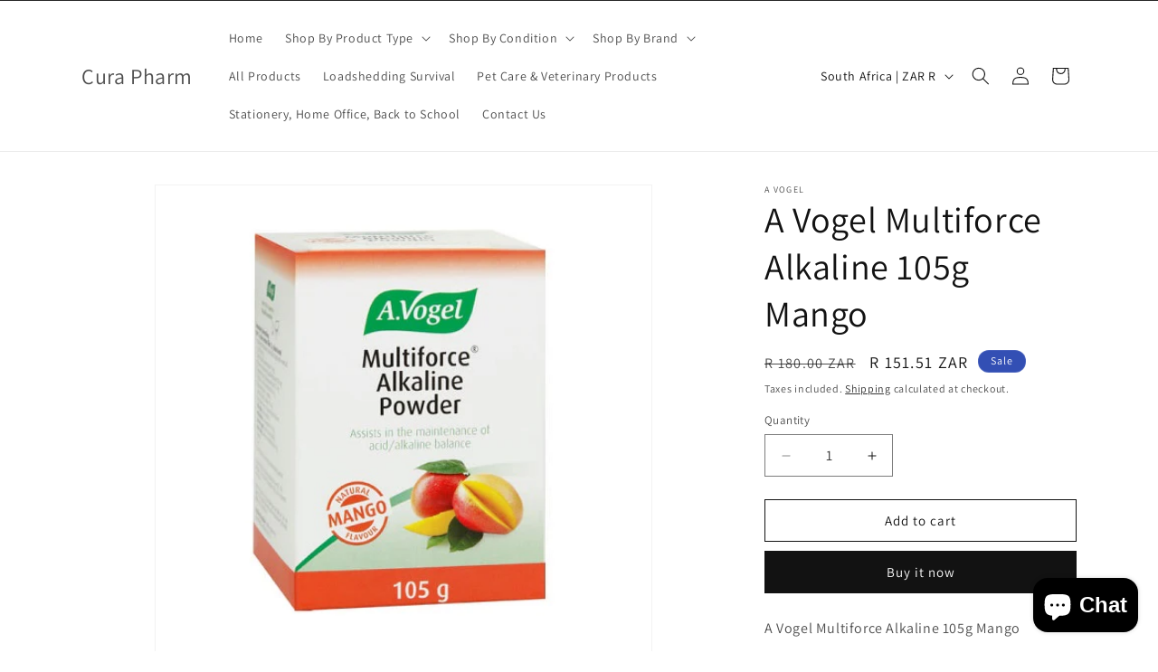

--- FILE ---
content_type: application/javascript; charset=utf-8
request_url: https://searchanise-ef84.kxcdn.com/preload_data.5A2e2v2S4u.js
body_size: 8415
content:
window.Searchanise.preloadedSuggestions=['slender wonder','slender wonder products','pregnancy test','fresubin protein energy','weight loss','fortisip compact protein','hiv test','vitamin d','a vogel','nutrinidrink powder','nutricia forticare','wound dressing','cast protector','hiv self test kit','electric blanket','penta sure','blood pressure','knee brace','silver dressing','stoma pouch','fresubin protein fibre','oxygen tubing','supportan drink','adult diapers','iv catheter','fresenius kabi','ankle brace','vitamin b','slender wonder protein plus','safety lancet','folic acid','allevyn adhesive','probiotic supplement','nasal cannula','ensure 400g','gluten free supplement','eye drops','vitamin b12','vitamin d with k','creme classique','allevyn dressings','sti test','vitamin c and zinc','ankle support','hollister products','novasource renal','catheter silicone','distilled water','multi vitamins','vitamin a','molicare premium','incontinence pads','iv dressing','weight gain','skin functional','knee support','for men','wound closure','meal supplement','stoma bags','iv set','first aid','colloidal silver','fortisip multi fibre','hypoderm toner','whey protein','walking stick','l mesitran','walker boot','sun screen','hypoderm face','sea water','fresubin post op','foley catheter silicone/coat','curapharm and','fortimel powder','hiv test kit','glucose strips','biobalance immunova','adhesive dressing','ovulation test','vaginal creams','hypoderm night cream','cura pharm','vitamin c','joint support','tea tree oil','wound care','convatec and','test kit','linen saver','men face products','adult nappies','nutricomp soup','first aid on the go','thera band','wound pack','free delivery','dexeryl emollient','créme classique','fresubin 2kcal','nature fresh','walking stick seat','shoulder support','d germ','arm sling','wrist forearm splint left tynor','l-mesitran soft','vitamin c face','femoxil vaginal','hypoderm retinol','fresubin fibre','coloplast base plate','wound dressing transparent','vitamin c zinc seleniu','hiv kit','head ache','bacterial vaginosis','arnica oil','knee immobilizer','red eye','hair growth','id band','commode mobility','vitamin d3','menopause test','melcura honeygel','activated charcoal','insulin resistance','iron supplement','essentials oil','drop foot splint','pentasure renal','blood capsules','frebini energy','fresubin gluten free','pharmaclinix products','roll on','mora blanket','compression stockings','ngoma umuthi','urine for','gynaecare syrup','solal beta sitosterol','iodine salt','hollister drainable','compression socks','ensure plus','fortisip compact protein strawberry 125ml','cod liver oil','protein powder','scar science','iv drip','hormone assist','iv stand','menopause support','nicorette gum','pregnancy test strips','catheter tip','nova source','nutricomp 2kcal','iv tube','cast protector leg','pet care','ovaria lamelle','libido boosting','dry eyes','nasal spray','diben forest','lung shield','drop foot','ice pack','night splint','saline water','ultrasound gel','fatigue assist','colostomy bag','anti-nausea bands','vaginal suppositories','drip stand','gluten free powder','remune raspberry','fortisip compact','kidney stones','vitamin c serum','resource fruit','uneven skin','self test','tea tree','f10 shampoo','resource support plus','pen needle','prontosan irrigation solution','nutricomp drink','hydrocolloid dressings','fertipil plus woman','fresubin 2k cal','antibacterial soap','so pure','actisorb charcoal','sodium chloride','surgical blade','egosan diapers','heel balm','ankle braces','purified water','acetyl l-carnitine','rooi lavental','arm brace','oxygen tube','protein energy','vitamin c children','menopause complex','cast cover foot','covid test','medical honeygel','hand splint','how to used','muscle massage','stoma barrier rings','shoulder braces','nose spray','iv cannula','wrist splint','black seed','tynor ankle','alpha-gpc spark','needles 100s','urostomy pouch','dark spot corrector','tooth ache','cholesterol support','penta sure renal','ensure pre op drink','kidney support','kids immune','fresubin protein powder','feeding pump','nutrison protein plus','waterproof dressing','septo guard syrup','vivachek ino meter','sensura 1 piece','pure soap','pigmentation pack','hernia belt large','eucerin sun','alcohol swabs','baby formula','thumb brace','manna health','forticare orange','syphilis self','what is it for','arch support','uti tract','tissue oil','wrist and forearm splint','luer lock','scar ban','walking aid','tooth brush','pressure ulcers','omega 3 fish oil','l-mesitran soft 50g','egosan adult','micropore tape','hypoderm serum','dexeryl cleansing','bokvet capsules','home test','urinary tract','hair shampoo','diben 500ml','r alpha lipoic acid','syringes 60 ml','artelac complete xp','dermastine a cream','dress transparent','body cream','uric acid','magnesium chelate','face mask','zinplex face','scar repair','fortisip protein','kids vitamins','pegasus for','actimove ankle support','osto drops','tube feeding','hypoderm products','bokvet ointment','lions mane','clinica cream','aquacel ag','sleeping aids','vitamin b12 for','in south africa','iver-ject metabolic','luer lock needle','nux vomica','vital muesli','wrist brace','coconut oil','stoma paste','brain child','pegasus pet','sore throat','diabetes test','phyto andro','wound gel','bio balance immo gut','adhesive dressings','ostomy base','cat anxiety','tubular bandage','tissue salts','make up','future life','buf puf','neurovance tablets','bio balance immunova toddler','disposable gowns','sequined mask','vagina tight','stroke rehabilitation','spot corrector','legal on','biotin in water','home kit','future health','tena men absorbant protector level 2 20','protein shake','c serum','omega 3 liquid','smart ors','healthease syringe 5ml','hydrogel dressing','wound waterproof film','uric acid support','foam for handle','collagen powder','diasip 200ml','lactate forte','computer eye','cast cover','against baby nappy rash','cera ve','leg brace','red yeast','plantar fascia','diabetic nutrition','magnesium complex','pregnancy meal','koflet cough','herbal draught','black cumin','nutricia nutrition','bodicare ginger','flu pack','resource plus','sexual desire','melcura gel','vitamin b5','comfeel plus','slender wonder shake','sexual test','water enhancer','magnesium glycinate','trauma heel','future health probiotic','power dynamic','k l cleanse','white teeth','base plate','eucerin q10','for pigment','convacare adhesive remover wipes','medical prophylactic','zinc oxide','strip paste coloplast','aquacel dressing','male enhancement','delical effimax','walker wheels','gluco pro tablets','sea bands','stoma pouches','fibre powder for','dry skin','back pain','tibb flu relief','health powders','rawbiotics kids','fresubin energy fibre','tynor foot','pentel energel','auto for','covid self','eucalyptus oil','arm sling child','blood circulation test','morning after','pantothenic acid','immune booster','arnica cream','green health','l-mesitran ointment','dark spots','crepe bandage','blood glucose test trips','surgical gloves','u-test test 1 single','fresubin original','empty capsules','gi lean','kids edt','how can use','cbd daily capsule','crutch elbow','catheter secure','sip feed for diabetes','nigella sativa','diapers adult','black bandage','male fertility','store address','gauze bandage','posture corrector','nectadyn heel','multi fibre','rejoovena warts','dr lee','pure alcohol','cooler box','nitrile gloves','sweet gums','foam handle','clinica tissue','safety lancets','treatment for babies','orthofit laced ankle brace','witch hazel oil','arm cast cover','all silicone foley catheter 18 fr','elbow support','iv drip stand','iron tablets','low cholesterol','avalife focus','vitamin b 12','saline solution','cast shoe','tena proskin','fun transparent','urine bag','kids id bands','oxygen cannula','gluten free','make up case','nutrition protein plus','skin care','plantar fas','neck brace','acute tablets','b complex','nutrition complete','vitamin k2 mk-7','shoo fly','sea band','meal su','pegasus histamine','tegaderm large','liver oil','brava skin barrier spray','viral med','vitamin b1','fresubin gluten free nutrition','natural insect repellant stick','liver oil capsules','pull up diaper','peripheral neuropathy','kid protein','cura pharma','l mesitran ointment 250g brown','vitamin k2','potassium phosphate','waterproof for leg','skin functional moisturiser','pomegranate peel','stress calming','herbal boost','bio curcumin','bandage roll','price for','cetaphil moisture','huperzine opti-brain','pure glycerin','sinulex forte','lady prelox','walking stick with seat','how to use','gymnema sylvestre','deodorant buster','avene de pigment','forté novasource','foot drop','l-mesitran active','arthritis care','venous ulcers','witch hazel','iv dressing pack','clear dries','co tablets','solal burnout','drug test','maca powder','fertility supplement','fenugreek seed','migraine formula','face cream for acne','ultra test strips','foley catheter','forticare cappuccino','liquid oxygen','saw palmetto','clinica vitiligo','pred forte','nad assist','silver shampoo','lumpy skin cattle','collagen peptides','natura kali','fresubin renal','fortimel high','slow release magnesium capsules','saline nose','lung logic','results before','urine test strips combur 3e 50','cost of','knee immobilizer 1s child tynor','wet wipes','nutritional years non','bed table','dressing allevyn 10cm','nutrition post surgery','tablet with','slender wonder capsules','flufsan adult','op so','hypoderm face wash','ice pad','fortisip vanilla','fresubin powder','skin exfoliating facial','mouth spray','can help burn skin','blood type','3d compression ankle support','kids perfume','stop smoking','hand sanitizer','himalaya abana tablets','cholesterol strips','flexi grid','cough syrup','plan b','multivitamin for men','fora 6 connect','ostomy flange','waterproof cast','for teething','mibiotix anti-aging','pure sun','solal d-chiro','dressing cm','coloplast strip','folic acid forte','hand wash','multi-purpose cohesive bandages','solal ribose','to boost hormones','solal mega b','50 ml syringe','micropore flesh','silicone gel','brain food','eyebrow tint kit','covid tests','deo volente','magnesium cream','plush shoe shine','air walker','chlorine the','reduce hunger','adult slip','accu check','fan heater','solal curcumin','slender wonder pack','spa tablets','bag mm','how to use it','hth granular chlorine','can you drink','nestle resource fruit','eye shield','500ml lacson','salex ssr','zinplex triple','back pain-away','150ml lacson','slimming assist','l mesitran ointment','sugar free','rawbiotics daily','oxygen circulation','centrum active','cbd daily','index note','syringe 50 ml','coloplast baseplate','side effects','vitamin co','for pets','bouffant cap','medical towels','first aid bag empty','back rest','what does help with','sat mon','compact protein','vaginal cream','flea dip','retinol therapies','nutrition multi','anti viral for','clemens small','pantyliners fragrance','breakouts skin functional','silver wound dressings','catheter single use','water for 500','vitamin k2 menaquinone-7','forte eye','vinegar water','posture brace','hair nets','of timjan non alcoholic','solal skin','glucose tablet','prontosan wound spray','b.o.n oil','fresubin protein energy vanilla','eye wash','for babys','tenagril migraine','iv dr','keto shakes','little bee','arnica ointment','cat food','lee rocky','hand cleanser','le tan','motorist first aid kit','leg cast cover','cinnamon tea','how does it take for it to stop','magnesium aspartame','left splint','peri-wound areas','solal c','nutricia nutrini drink','iv bags and lines','electric heating pad','kids identification','betain hl','vogel hot flush','alpha gpc','coloplast cone','hypoderm day cream','pegasus bluebox','health cook','pulse oximeter','paed suppository','pyngon 50ml','bio true','contra indications','plush leather renew','paper tape','sexual arousal','first aid kit','joint care dogs','surface disinfectant','fresubin supplement','convatec sur fit 57mm','post delivery','one meal','beauty formula','burn skin','cat litter','impact oral','treatment against rash','red are','fresubin 3.2kcal','peptamen complete','solal zinc','med lemon','gain nutritional','aqueous cream','scar gel','eucalyptus 100ml','a vogel echinaforce 120 tablets','root extract','oral paste','bodi care','blood type test','mustard oil','black seed powder','protein supplements','fresubin strawberry','tena lady pants plus creme medium 9s','odour eliminator','black ginger','supportan 500ml','blood test strips','lumpy skin on cattle','high blood pressure','panado infant','venous all','vitamin c shot','thigh support','ichtho vet','how long does','nails hair','solal 5ht1','betaine hydrochloride','universal shoulder immobilizer','gastronol tablets','oxygen concentrator','skin functional exfoliating glow','waterproof for child','pigment cream','blackseed oil','shower for the elderly','posture during','sutherlandia phyto','lens plus','vaginal infection test','diabetes supplements','fortis i','nail fungal','face wash','uric acid strips','fresubin 500ml','zinc iron','low mood','eye gel','bp machine','sanitizer gel','due care','fortisip fibre','for intravenous','injection for sheep','adco do','rice cakes','foot splint','d3 capsules','isdin eryfotona','reducible inguinal hernias','ngoma soap','sela c','elbow dispenser','man enhance','thumb splint','derma creme','drainage bag','water quality','splint mallet','where are you','diamond blood glucose monitor','novasource gi forte','bbraun biotaine 5% concentrate solution bbraun','foot drop splint left large','per do','tip for bag','nature fresh de','powder fresh','hypoderm face products','hannon hair','sinus salts','double vitamin','enteral feed','weight scale','homemed test','boot air','nutrini multi','fora 6 cholesterol','baby dog','causticum hahnemanni','nestle impact','v gel','which can l','dog calming med','flu relief','duiwelsdrek drops','cal mac c','disposable apron','femolene ultra','5ml syringe needle','tin tablets','how do we use it','forte pressure-eeze','drink for dialysis','fresubin 2 kcal','solal brain booster','hospital table','of store','natura ost','oral contraceptives','syringe no needle','slender wonder protein shake','cotton wool','blood sugar monitor','ointment for','centrum complete','silicone coated','vegetarian capsules','vir x','calcium ascorbate','back brace','fresubin powder fibre','cohesive band 5cm x 4.5','dismeno capsules','cal c','dog fora','liver health','full leg','adult disposable mask','forearm splint','alkaline powder','how to','raw bio','water tablets','vogel molkosan','melcura plus','empty first aid bag','75x150cm three-quarter','nitric oxide','new berry','anti mozzie','bowel balance','syrup 100ml','baby milk','clemens plus','tongue depressor','oxygen supply tube','stocking compression','chlorhexadine gluconate','flange drainable','walker boot short','latex gloves','swollen joints','urine bottle','4x200ml nutricomp','nutrison multi','catheter needle','solal thyroplex','sold by','tablets piles','support urinary','vitamin c kids','body lotion','aloe vera soap','mens health','benzac wash','ginkgo biloba','distilled water for','diamond mini','re something','dental needle','rub rub','similar special care','adeps lanae','frail care','silver cel','opep device','ostomy belt','nutricomp renal','skin fold','nutrison protein','uti x','essential oil','hypoderm dark','wild oil','sensura mio','still for infants','dr leo','constipation for','lock syringe','used for sex drive','multivitamin for women 50','rethink cbd','respir eze','wound tape','it x','how to test','joint flex','fatique assist','silicone earplugs','mounted 17cm','omega 3 fish','is your store at south africa','seba med','nanocrystalline silver','tena lady pants plus creme large 8s','nutricomp soup mild chicken curry','weight w','ascorbic acid','1l water','menosan tablets','combur urine','tena men absorbant','removal stretch marks','milk fistulae','speed booster','anti depressants','vitamen b','for parasite','arm pillow','zinc picolinate','chemical-laden deet','maca extract','producing hormones','fora diamond glucose monitor','dog ear infection','foley catheter silicone/coat fg14-30ml','enzyme process','mesitran gel yellow','knee wrist','cranberry products','bon products','neck braces','eczema-like allergic','high protein','2part syringe','lexan herbs 57g','black seed capsules','herbal blend','non stick','200ml viralmed','vit b12 ml','appetite stimulant pack','pre-natal vitamins','gas heaters','gloves surgical sterile lp healthease 7','lemon oil','sinus & post nasal drops','flo saline','appetite supressant','ecg electrodes adult','protective tape','bladder infection','glycolic acid','cooling gel','fresubin pre op drink','mucuna pruriens','test strips','lightning cable','acleo products','leg bag','salex to use','an baby formula','well lead','herbex slimmers shake vanilla','calcium d glucarate','leg cover','good health organic','blackseed vapour','vomit bag','vitamin b9','caralluma fimbriata','where to','rhus toxicodendron','iv lines','barley green','foot braces','dry shampoo','hand cast','cat grass','withania somnifera','dog anti itch','andro coffee','water proof plaster','co adherent','hb meter','dress trans','stamina growth','vital kids','stick quadripod','renal drink','a vogel multiforce','anti allergy','sela teabags','real thing mega omega','vogel bladder','sela tea inyoungo','sars self','shoulder brace','perio plus toothpaste','penis plastica','what is','vitamin-b12 methylcobalamin','herba boost','a cream at','mibiotix regular','sela heart','hand wash 5l','click collars','silicone adhesive foam dressing','nebuliser mask','for baby','spiral tin','circulation oxygen','mni neurovance','location in','sip feed high energy with for','combur 3 urine','rubber handle grip','prelox male','conveen urisheath security','release forte','sunshine vitamin','slender wonder protein','renilon apricot','pharmaclinix acnex','fresubin energy drink','c section','eco eyes','estro therapy','pen light','autoimmune 100ml','a vogel products','lever arch file','peptamen prebiotic','fresubin protein energy vanilla 200ml','covid-19 sars self-test 20\'s × 1','iron plus','probiflora probiotic','melcura honey gel','life gain','hth water purification tablets','magnesium sleep','pain killer','men plus','oxygen ozonated oil','health teabags','abortion caused','apis mellifica','womens sexual','diabetic drink','mist suspension','phyto gold','allevyn gentle border','how use','exposure capsules','blood adm','mosquito plasters','pure plus','life sensitive','resource support plus resource','kids mask','charcoal tablets','uric acid meter','wound soft','an noon','s-adenosyl methionine','vitatech shake','air all','saline flo','vitiligo herbal','melcura mesh','apocynum androsaemifolium','vogel nephrosolid','specimen jar','iv needles','protifar high','joint care','chia seeds','induratio penis','oxygen tubing connector','slender wonder shakes','vets own dip','paste for horses','potassium chloride solution','coloplast irrigation','platinum toner','mepilex border','essentials capsules','solal mood','ag x','universal nasal drops','appetite control','fresubin energy fibre drink strawberry','herbal parasite remedy','syringe 10ml','tape measure','arthritis formula','solution kuraflo 3%','birth concentration','zinplex combo','were are you based','iv 18g','bottle for oxygen','d more','castor oil','future health cholesterol','ovaria sachets','tube connector','post-nasal drip','transparent sure fit plus','20ml syringe','stoma rings','bodicare turmeric','100ml syringe','new leaf','tip syringe','nebu mask','support pillow for','urinary size 8','leuko sportstapes','foot drop braces','eye patch','pre to post-menopausal symptoms','painamol 500mg','plain healthease','constipation for babies','rawbiotics gut','hair clip','microlet lancets','refreshing in','vaginal test','l citrulline','beetroot powder','zinc and castor oil','iv fluid set','cold flu','cervical collar','handle grip','shoulder immo','fat burner','gluten free snack','nutricia pepticate','administration pack','beta alanine','foam handle grip','gyna guard','solal pain','copper support','cast foot','flo baby','caring cream','support for fractured','urea repair','how to use test','solal moist','pre workouts','syringe l/lock 3part','face shield','diet pack','lip balm','anusol suppositories','nutricomp mild chicken curry','powders bacopa','detects hcg','gain faster','adhesive wound dressing','feeding pumps','solal restor','thick n easy','avene tolerance','doctors coat','now dim 200','mct oil','arma force','vitamin e','baby bum cream','zinplex tablets','ankle brace tynor','syrup babies','fever blisters','sage essential oil','yeast infection','blood circulation','knee rom','hw to use it','energy fibre','elbow brace','menstrual disc','chill pill','thumb stabilizer','fresenius fresubin 2kcal','prep cream','grandpa headache','medical file','power coffee','pure beginnings','vitamin a 100 000','post-stroke rehabilitation','transparent dressing','char cot','foldable walking','walking stick with 4','white glo','wheelchair standard clinihealth','viral guard','sleep × anxiety','double 137x150cm','clear eyes','egosan small','use for','ear drops for pain','hair nail','feet massage','sleeve for','immo gut','kids on','sperm aid','urine testing','back block','gelatin capsule','allevyn ag','clinica cream for burn skin','tegaderm with pad','wound g','seed oil','derive berberine','hydra intense','pf night splint','fibrinous slough','eye wash bottle','dr du'];